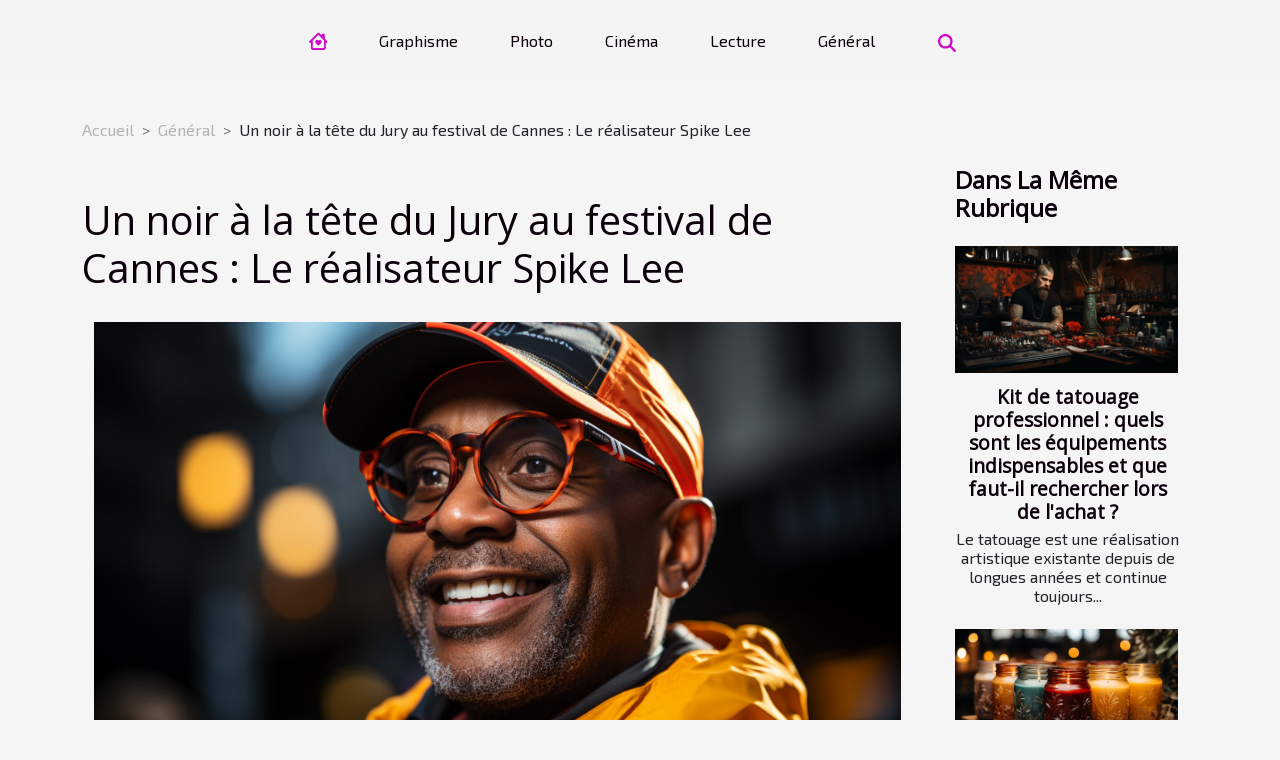

--- FILE ---
content_type: text/html; charset=UTF-8
request_url: https://belpratel.com/un-noir-a-la-tete-du-jury-au-festival-de-cannes-le-realisateur-spike-lee
body_size: 4757
content:
<!DOCTYPE html>
    <html lang="fr">
<head>
    <meta charset="utf-8">
    <meta name="viewport" content="width=device-width, initial-scale=1">
    <title>Un noir à la tête du Jury au festival de Cannes : Le réalisateur Spike Lee</title>

<meta name="description" content="">

<meta name="robots" content="index,follow" />
<link rel="icon" type="image/png" href="/favicon.png" />


    <link rel="stylesheet" href="/css/style2.css">
</head>
<body>
    <header>
    <div class="container-fluid d-flex justify-content-center">
        <nav class="navbar container navbar-expand-xl m-0 pt-3 pb-3">
            <div class="container-fluid">
                <button class="navbar-toggler" type="button" data-bs-toggle="collapse" data-bs-target="#navbarSupportedContent" aria-controls="navbarSupportedContent" aria-expanded="false" aria-label="Toggle navigation">
                    <svg xmlns="http://www.w3.org/2000/svg" fill="currentColor" class="bi bi-list" viewBox="0 0 16 16">
                        <path fill-rule="evenodd" d="M2.5 12a.5.5 0 0 1 .5-.5h10a.5.5 0 0 1 0 1H3a.5.5 0 0 1-.5-.5m0-4a.5.5 0 0 1 .5-.5h10a.5.5 0 0 1 0 1H3a.5.5 0 0 1-.5-.5m0-4a.5.5 0 0 1 .5-.5h10a.5.5 0 0 1 0 1H3a.5.5 0 0 1-.5-.5"></path>
                    </svg>
                </button>
                <div class="collapse navbar-collapse" id="navbarSupportedContent">
                    <ul class="navbar-nav">
                                    <li class="nav-item"><a href="/" class="nav-link"><i></i></a></li>
                                                    <li class="nav-item">
    <a href="/graphisme" class="nav-link">Graphisme</a>
    </li>
                                    <li class="nav-item">
    <a href="/photo" class="nav-link">Photo</a>
    </li>
                                    <li class="nav-item">
    <a href="/cinema" class="nav-link">Cinéma</a>
    </li>
                                    <li class="nav-item">
    <a href="/lecture" class="nav-link">Lecture</a>
    </li>
                                    <li class="nav-item">
    <a href="/general" class="nav-link">Général</a>
    </li>
                            </ul>
                    <form class="d-flex" role="search" method="get" action="/search">
    <input type="search" class="form-control"  name="q" placeholder="Rechercher" aria-label="Rechercher"  pattern=".*\S.*" required>
    <button type="submit" class="btn">
        <svg xmlns="http://www.w3.org/2000/svg" width="18px" height="18px" fill="currentColor" viewBox="0 0 512 512">
                    <path d="M416 208c0 45.9-14.9 88.3-40 122.7L502.6 457.4c12.5 12.5 12.5 32.8 0 45.3s-32.8 12.5-45.3 0L330.7 376c-34.4 25.2-76.8 40-122.7 40C93.1 416 0 322.9 0 208S93.1 0 208 0S416 93.1 416 208zM208 352a144 144 0 1 0 0-288 144 144 0 1 0 0 288z"/>
                </svg>
    </button>
</form>
                </div>
            </div>
        </nav>
    </div>
</header>
<div class="container">
        <nav aria-label="breadcrumb"
               style="--bs-breadcrumb-divider: '&gt;';" >
            <ol class="breadcrumb">
                <li class="breadcrumb-item"><a href="/">Accueil</a></li>
                                    <li class="breadcrumb-item  active ">
                        <a href="/general" title="Général">Général</a>                    </li>
                                <li class="breadcrumb-item">
                    Un noir à la tête du Jury au festival de Cannes : Le réalisateur Spike Lee                </li>
            </ol>
        </nav>
    </div>
<div class="container-fluid">
    <main class="container sidebar-minimal mt-2">
        <div class="row">
            <div class="col-lg-9 order-1 order-lg-2 col-12 main">

                                    <h1>
                        Un noir à la tête du Jury au festival de Cannes : Le réalisateur Spike Lee                    </h1>
                
                    <img class="img-fluid" src="/images/un-noir-a-la-tete-du-jury-au-festival-de-cannes-le-realisateur-spike-lee.jpeg" alt="Un noir à la tête du Jury au festival de Cannes : Le réalisateur Spike Lee">                                <article class="container main" ><div><p>Le réalisateur Spike Lee est la première personnalité noire à exercer cette fonction. Il aurait dû présider le jury l&rsquo;année dernière, néanmoins le festival de cannes n&rsquo;a pas eu lieu en raison de la pandémie actuelle. Sur la croisette, sept de ses films a été présenté et avait été en 2018 du Grand prix pour le fameux «BlakkKsman». </p>
<h2 id="anchor_0">Une petite différence pour Spike Lee à ce festival</h2>
<p>En tant qu&rsquo;un habitué de la Croisette, Spike Lee se rendra au 74e édition de Cannes juillet prochain en tant que président du jury, un rôle qui localise un noir. L&rsquo;an dernier, il devait assurer cette fonction, mais la Covid-19 a affecté grandement le festival.<br />
Toujours ponctuel à ses engagements, Spike assumera la présidence du jury en Juillet prochain, du 6 au 17. Déjà, les préparatifs battent leur plein surtout avec les nombreux films suivis par le comité qui assure les sélections.<br />
Les organisateurs ont précisé dans un communiqué mardi 16 mars que la composition du jury et la sélection officielle seront publiées début juin. Le choix porté sur ce grand réalisateur est significatif, car sa désignation est un symbole phare, envoyé encore une seconde fois à la tête du jury après l&rsquo;annonce de l&rsquo;année dernière. </p>
<h2 id="anchor_1">Spike Lee très focalisé sur les questionnements de son époque</h2>
<p>Plus de 25 ans déjà l&rsquo;inébranlable Spike Lee interprète avec passion et une grande attention les questionnements de sa génération. Une époque qui n&rsquo;ignore jamais le divertissement et la légèreté, ont indiqué les chefs de la programmation du festival dans un communiqué.<br />
Pierre Lescure, le président du festival pense qu&rsquo;ils ne peuvent espérer une autre personnalité plus puissante pour questionner cette génération si bouleversée. L&rsquo;enthousiasme et la passion de Spike Lee pour le cinéma transmettent aux organisateurs une grande énergie dans la préparation de festival tant attendu par plusieurs festivaliers, a complété, Thierry Frémaux, le délégué général du festival. Plusieurs festivaliers pensent que Spike Lee sera à la hauteur de cette présidence. </p><div></article>            </div>
            <aside class="col-lg-3 order-2 order-lg-2 col-12 aside-right">
                <div class="list-flat-img">
                    <h2>Dans la même rubrique</h2>                            <section>

                    <figure><a href="/kit-de-tatouage-professionnel-quels-sont-les-equipements-indispensables-et-que-faut-il-rechercher-lors-de-lachat" title="Kit de tatouage professionnel : quels sont les équipements indispensables et que faut-il rechercher lors de l&#039;achat  ?"><img class="d-block w-100" src="/images/kit-de-tatouage-professionnel-quels-sont-les-equipements-indispensables-et-que-faut-il-rechercher-lors-de-lachat.jpeg" alt="Kit de tatouage professionnel : quels sont les équipements indispensables et que faut-il rechercher lors de l&#039;achat  ?"></a></figure>                    
                    <div>
                        <h3><a href="/kit-de-tatouage-professionnel-quels-sont-les-equipements-indispensables-et-que-faut-il-rechercher-lors-de-lachat" title="Kit de tatouage professionnel : quels sont les équipements indispensables et que faut-il rechercher lors de l&#039;achat  ?">Kit de tatouage professionnel : quels sont les équipements indispensables et que faut-il rechercher lors de l'achat  ?</a></h3>                        <div>Le tatouage est une réalisation artistique existante depuis de longues années et continue toujours...</div>                    </div>
                </section>
                            <section>

                    <figure><a href="/quels-sont-les-atouts-des-bougies-artisanales" title="Quels sont les atouts des bougies artisanales ?"><img class="d-block w-100" src="/images/quels-sont-les-atouts-des-bougies-artisanales.jpg" alt="Quels sont les atouts des bougies artisanales ?"></a></figure>                    
                    <div>
                        <h3><a href="/quels-sont-les-atouts-des-bougies-artisanales" title="Quels sont les atouts des bougies artisanales ?">Quels sont les atouts des bougies artisanales ?</a></h3>                        <div>En cette ère de la modernisation où tout semble être fabriqué en masse, les bougies artisanales se...</div>                    </div>
                </section>
                            <section>

                    <figure><a href="/comment-bien-choisir-sa-tenue-de-danse-orientale-avec-pantalon" title="Comment bien choisir sa tenue de danse orientale avec pantalon ?"><img class="d-block w-100" src="/images/comment-bien-choisir-sa-tenue-de-danse-orientale-avec-pantalon.jpeg" alt="Comment bien choisir sa tenue de danse orientale avec pantalon ?"></a></figure>                    
                    <div>
                        <h3><a href="/comment-bien-choisir-sa-tenue-de-danse-orientale-avec-pantalon" title="Comment bien choisir sa tenue de danse orientale avec pantalon ?">Comment bien choisir sa tenue de danse orientale avec pantalon ?</a></h3>                        <div>Également connue sous le nom de raqs sharki en arabe, la danse orientale est une danse souvent...</div>                    </div>
                </section>
                            <section>

                    <figure><a href="/comment-devenir-meilleur-au-scrabble" title="Comment devenir meilleur au scrabble ?"><img class="d-block w-100" src="/images/comment-devenir-meilleur-au-scrabble.jpg" alt="Comment devenir meilleur au scrabble ?"></a></figure>                    
                    <div>
                        <h3><a href="/comment-devenir-meilleur-au-scrabble" title="Comment devenir meilleur au scrabble ?">Comment devenir meilleur au scrabble ?</a></h3>                        <div>Le scrabble est l&rsquo;un des jeux de société les plus stimulants et les plus animés sur le plan...</div>                    </div>
                </section>
                            <section>

                    <figure><a href="/les-competences-et-les-defis-du-metier-de-photographe-dentreprise" title="Les compétences et les défis du métier de photographe d’entreprise"><img class="d-block w-100" src="/images/les-competences-et-les-defis-du-metier-de-photographe-dentreprise.jpg" alt="Les compétences et les défis du métier de photographe d’entreprise"></a></figure>                    
                    <div>
                        <h3><a href="/les-competences-et-les-defis-du-metier-de-photographe-dentreprise" title="Les compétences et les défis du métier de photographe d’entreprise">Les compétences et les défis du métier de photographe d’entreprise</a></h3>                        <div>Le métier de photographe d&rsquo;entreprise est un domaine passionnant et en constante évolution...</div>                    </div>
                </section>
                                    </div>
            </aside>
        </div>
        <section class="newest-list">
        <div class="container">
                        <h2>Sur le même sujet</h2>
            <div class="row">
                                    <div class="col-12 col-md-4">
                        <figure><a href="/kit-de-tatouage-professionnel-quels-sont-les-equipements-indispensables-et-que-faut-il-rechercher-lors-de-lachat" title="Kit de tatouage professionnel : quels sont les équipements indispensables et que faut-il rechercher lors de l&#039;achat  ?"><img class="img-fluid" src="/images/kit-de-tatouage-professionnel-quels-sont-les-equipements-indispensables-et-que-faut-il-rechercher-lors-de-lachat.jpeg" alt="Kit de tatouage professionnel : quels sont les équipements indispensables et que faut-il rechercher lors de l&#039;achat  ?"></a></figure><figcaption>Kit de tatouage professionnel : quels sont les équipements indispensables et que faut-il rechercher lors de l'achat  ?</figcaption>                        <div>
                                                    </div>
                        <h4><a href="/kit-de-tatouage-professionnel-quels-sont-les-equipements-indispensables-et-que-faut-il-rechercher-lors-de-lachat" title="Kit de tatouage professionnel : quels sont les équipements indispensables et que faut-il rechercher lors de l&#039;achat  ?">Kit de tatouage professionnel : quels sont les équipements indispensables et que faut-il rechercher lors de l'achat  ?</a></h4>                        <time datetime="2023-06-06 02:12:02">Mardi 6 juin 2023</time>                        <div>Le tatouage est une réalisation artistique existante depuis de longues années et continue toujours...</div>                    </div>
                                    <div class="col-12 col-md-4">
                        <figure><a href="/quels-sont-les-atouts-des-bougies-artisanales" title="Quels sont les atouts des bougies artisanales ?"><img class="img-fluid" src="/images/quels-sont-les-atouts-des-bougies-artisanales.jpg" alt="Quels sont les atouts des bougies artisanales ?"></a></figure><figcaption>Quels sont les atouts des bougies artisanales ?</figcaption>                        <div>
                                                    </div>
                        <h4><a href="/quels-sont-les-atouts-des-bougies-artisanales" title="Quels sont les atouts des bougies artisanales ?">Quels sont les atouts des bougies artisanales ?</a></h4>                        <time datetime="2023-06-05 02:52:02">Lundi 5 juin 2023</time>                        <div>En cette ère de la modernisation où tout semble être fabriqué en masse, les bougies artisanales se...</div>                    </div>
                                    <div class="col-12 col-md-4">
                        <figure><a href="/comment-bien-choisir-sa-tenue-de-danse-orientale-avec-pantalon" title="Comment bien choisir sa tenue de danse orientale avec pantalon ?"><img class="img-fluid" src="/images/comment-bien-choisir-sa-tenue-de-danse-orientale-avec-pantalon.jpeg" alt="Comment bien choisir sa tenue de danse orientale avec pantalon ?"></a></figure><figcaption>Comment bien choisir sa tenue de danse orientale avec pantalon ?</figcaption>                        <div>
                                                    </div>
                        <h4><a href="/comment-bien-choisir-sa-tenue-de-danse-orientale-avec-pantalon" title="Comment bien choisir sa tenue de danse orientale avec pantalon ?">Comment bien choisir sa tenue de danse orientale avec pantalon ?</a></h4>                        <time datetime="2023-03-16 07:50:02">Jeudi 16 mars 2023</time>                        <div>Également connue sous le nom de raqs sharki en arabe, la danse orientale est une danse souvent...</div>                    </div>
                                    <div class="col-12 col-md-4">
                        <figure><a href="/comment-devenir-meilleur-au-scrabble" title="Comment devenir meilleur au scrabble ?"><img class="img-fluid" src="/images/comment-devenir-meilleur-au-scrabble.jpg" alt="Comment devenir meilleur au scrabble ?"></a></figure><figcaption>Comment devenir meilleur au scrabble ?</figcaption>                        <div>
                                                    </div>
                        <h4><a href="/comment-devenir-meilleur-au-scrabble" title="Comment devenir meilleur au scrabble ?">Comment devenir meilleur au scrabble ?</a></h4>                        <time datetime="2023-02-16 17:22:01">Jeudi 16 février 2023</time>                        <div>Le scrabble est l&rsquo;un des jeux de société les plus stimulants et les plus animés sur le plan...</div>                    </div>
                                    <div class="col-12 col-md-4">
                        <figure><a href="/les-competences-et-les-defis-du-metier-de-photographe-dentreprise" title="Les compétences et les défis du métier de photographe d’entreprise"><img class="img-fluid" src="/images/les-competences-et-les-defis-du-metier-de-photographe-dentreprise.jpg" alt="Les compétences et les défis du métier de photographe d’entreprise"></a></figure><figcaption>Les compétences et les défis du métier de photographe d’entreprise</figcaption>                        <div>
                                                    </div>
                        <h4><a href="/les-competences-et-les-defis-du-metier-de-photographe-dentreprise" title="Les compétences et les défis du métier de photographe d’entreprise">Les compétences et les défis du métier de photographe d’entreprise</a></h4>                        <time datetime="2023-02-14 22:54:02">Mardi 14 février 2023</time>                        <div>Le métier de photographe d&rsquo;entreprise est un domaine passionnant et en constante évolution...</div>                    </div>
                                    <div class="col-12 col-md-4">
                        <figure><a href="/tout-ce-quil-faut-savoir-sur-le-megadico" title="Tout ce qu’il faut savoir sur le Megadico"><img class="img-fluid" src="/images/tout-ce-quil-faut-savoir-sur-le-megadico.jpg" alt="Tout ce qu’il faut savoir sur le Megadico"></a></figure><figcaption>Tout ce qu’il faut savoir sur le Megadico</figcaption>                        <div>
                                                    </div>
                        <h4><a href="/tout-ce-quil-faut-savoir-sur-le-megadico" title="Tout ce qu’il faut savoir sur le Megadico">Tout ce qu’il faut savoir sur le Megadico</a></h4>                        <time datetime="2022-12-09 13:58:01">Vendredi 9 décembre 2022</time>                        <div>Megadico est un dictionnaire et thésaurus en ligne gratuite qui vous aide à trouver le mot juste....</div>                    </div>
                                    <div class="col-12 col-md-4">
                        <figure><a href="/devenir-un-reparateur-de-smartphones-quels-sont-les-potentiels-avantages" title="Devenir un réparateur de smartphones : quels sont les potentiels avantages ?"><img class="img-fluid" src="/images/devenir-un-reparateur-de-smartphones-quels-sont-les-potentiels-avantages.jpg" alt="Devenir un réparateur de smartphones : quels sont les potentiels avantages ?"></a></figure><figcaption>Devenir un réparateur de smartphones : quels sont les potentiels avantages ?</figcaption>                        <div>
                                                    </div>
                        <h4><a href="/devenir-un-reparateur-de-smartphones-quels-sont-les-potentiels-avantages" title="Devenir un réparateur de smartphones : quels sont les potentiels avantages ?">Devenir un réparateur de smartphones : quels sont les potentiels avantages ?</a></h4>                        <time datetime="2022-11-08 17:58:05">Mardi 8 novembre 2022</time>                        <div>Les nouveaux smartphones sont souvent au poids à de divers problèmes dans leurs fonctionnements....</div>                    </div>
                                    <div class="col-12 col-md-4">
                        <figure><a href="/quel-est-le-produit-loungefly-le-plus-convoite" title="Quel est le produit loungefly le plus convoité ?"><img class="img-fluid" src="/images/quel-est-le-produit-loungefly-le-plus-convoite.jpg" alt="Quel est le produit loungefly le plus convoité ?"></a></figure><figcaption>Quel est le produit loungefly le plus convoité ?</figcaption>                        <div>
                                                    </div>
                        <h4><a href="/quel-est-le-produit-loungefly-le-plus-convoite" title="Quel est le produit loungefly le plus convoité ?">Quel est le produit loungefly le plus convoité ?</a></h4>                        <time datetime="2022-07-27 13:31:16">Mercredi 27 juillet 2022</time>                        <div>Si vous êtes fan d&rsquo;un dessin animé, vous allez certainement aimer la marque loungefly. Cette...</div>                    </div>
                                    <div class="col-12 col-md-4">
                        <figure><a href="/comment-trouver-une-librairie-pour-vos-livres-musulmans" title="Comment trouver une librairie pour vos livres musulmans ?"><img class="img-fluid" src="/images/comment-trouver-une-librairie-pour-vos-livres-musulmans.jpeg" alt="Comment trouver une librairie pour vos livres musulmans ?"></a></figure><figcaption>Comment trouver une librairie pour vos livres musulmans ?</figcaption>                        <div>
                                                    </div>
                        <h4><a href="/comment-trouver-une-librairie-pour-vos-livres-musulmans" title="Comment trouver une librairie pour vos livres musulmans ?">Comment trouver une librairie pour vos livres musulmans ?</a></h4>                        <time datetime="2022-07-16 12:28:49">Samedi 16 juillet 2022</time>                        <div>Pour mieux comprendre la religion musulmane, il est important de lire les livres musulmans. Alors,...</div>                    </div>
                                    <div class="col-12 col-md-4">
                        <figure><a href="/pourquoi-les-decorations-sont-elles-si-importantes-dans-les-interieurs" title="Pourquoi les décorations sont-elles si importantes dans les intérieurs ?"><img class="img-fluid" src="/images/pourquoi-les-decorations-sont-elles-si-importantes-dans-les-interieurs.jpg" alt="Pourquoi les décorations sont-elles si importantes dans les intérieurs ?"></a></figure><figcaption>Pourquoi les décorations sont-elles si importantes dans les intérieurs ?</figcaption>                        <div>
                                                    </div>
                        <h4><a href="/pourquoi-les-decorations-sont-elles-si-importantes-dans-les-interieurs" title="Pourquoi les décorations sont-elles si importantes dans les intérieurs ?">Pourquoi les décorations sont-elles si importantes dans les intérieurs ?</a></h4>                        <time datetime="2022-06-03 22:33:28">Vendredi 3 juin 2022</time>                        <div>Lorsque vous emménagez dans une nouvelle maison ou un nouvel appartement, vous commencez presque...</div>                    </div>
                            </div>
        </div>
    </section>
                        </main>
</div>
<footer>
    <div class="container-fluid">
        <div class="container">
            <div class="row default-search">
                <div class="col-12 col-lg-4">
                    <form class="d-flex" role="search" method="get" action="/search">
    <input type="search" class="form-control"  name="q" placeholder="Rechercher" aria-label="Rechercher"  pattern=".*\S.*" required>
    <button type="submit" class="btn">
        <svg xmlns="http://www.w3.org/2000/svg" width="18px" height="18px" fill="currentColor" viewBox="0 0 512 512">
                    <path d="M416 208c0 45.9-14.9 88.3-40 122.7L502.6 457.4c12.5 12.5 12.5 32.8 0 45.3s-32.8 12.5-45.3 0L330.7 376c-34.4 25.2-76.8 40-122.7 40C93.1 416 0 322.9 0 208S93.1 0 208 0S416 93.1 416 208zM208 352a144 144 0 1 0 0-288 144 144 0 1 0 0 288z"/>
                </svg>
    </button>
</form>
                </div>
                <div class="col-12 col-lg-4">
                    <section>
            <div>
                <h3><a href="/graphisme" title="Graphisme">Graphisme</a></h3>                            </div>
        </section>
            <section>
            <div>
                <h3><a href="/photo" title="Photo">Photo</a></h3>                            </div>
        </section>
            <section>
            <div>
                <h3><a href="/cinema" title="Cinéma">Cinéma</a></h3>                            </div>
        </section>
            <section>
            <div>
                <h3><a href="/lecture" title="Lecture">Lecture</a></h3>                            </div>
        </section>
            <section>
            <div>
                <h3><a href="/general" title="Général">Général</a></h3>                            </div>
        </section>
                        </div>
                <div class="col-12 col-lg-4">
                    copyright 2026 belpratel.com
                                    </div>
            </div>
        </div>
    </div>
</footer>
    <script src="https://cdn.jsdelivr.net/npm/bootstrap@5.0.2/dist/js/bootstrap.bundle.min.js" integrity="sha384-MrcW6ZMFYlzcLA8Nl+NtUVF0sA7MsXsP1UyJoMp4YLEuNSfAP+JcXn/tWtIaxVXM" crossorigin="anonymous"></script>
    </body>
</html>
